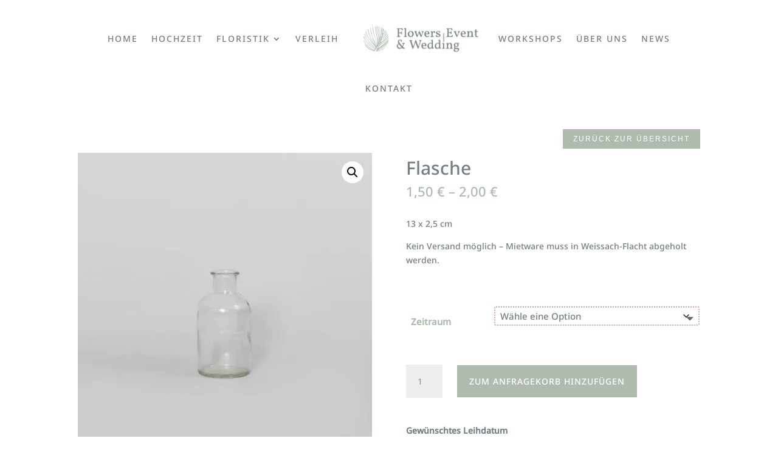

--- FILE ---
content_type: text/css
request_url: https://www.flowers-event-wedding.de/wp-content/et-cache/1931/et-core-unified-1931.min.css?ver=1732019869
body_size: 86
content:
.nav li ul{padding:10!important;border-top:none;background-color:#00000;width:280px}.nav li li a{width:280px;font-size:12px!important;letter-spacing:1px}.whiteLink a{color:#ffffff}

--- FILE ---
content_type: text/css
request_url: https://www.flowers-event-wedding.de/wp-content/et-cache/1931/et-core-unified-cpt-tb-1286-tb-1693-deferred-1931.min.css?ver=1732019872
body_size: 6804
content:
@font-face{font-family:"Noto Sans Medium";font-display:swap;src:url("https://www.flowers-event-wedding.de/wp-content/uploads/et-fonts/NotoSans-Medium.ttf") format("truetype")}@font-face{font-family:"Noto Sans Medium";font-display:swap;src:url("https://www.flowers-event-wedding.de/wp-content/uploads/et-fonts/NotoSans-Medium.ttf") format("truetype")}@font-face{font-family:"Noto Serif Bold Italic";font-display:swap;src:url("https://www.flowers-event-wedding.de/wp-content/uploads/et-fonts/NotoSerif-BoldItalic.ttf") format("truetype")}@font-face{font-family:"Noto Sans Bold";font-display:swap;src:url("https://www.flowers-event-wedding.de/wp-content/uploads/et-fonts/NotoSans-Bold.ttf") format("truetype")}@font-face{font-family:"Noto Sans Regular";font-display:swap;src:url("https://www.flowers-event-wedding.de/wp-content/uploads/et-fonts/NotoSans-Regular.ttf") format("truetype")}.et-db #et-boc .et-l div.et_pb_section.et_pb_section_0_tb_footer{background-image:url(https://www.flowers-event-wedding.de/wp-content/uploads/2021/08/tea_shop_42.jpg)!important}.et-db #et-boc .et-l .et_pb_text_0_tb_footer.et_pb_text,.et-db #et-boc .et-l .et_pb_text_1_tb_footer.et_pb_text,.et-db #et-boc .et-l .et_pb_text_3_tb_footer.et_pb_text,.et-db #et-boc .et-l .et_pb_text_5_tb_footer.et_pb_text,.et-db #et-boc .et-l .et_pb_text_7_tb_footer.et_pb_text,.et-db #et-boc .et-l .et_pb_text_9_tb_footer.et_pb_text,.et-db #et-boc .et-l .et_pb_text_11_tb_footer.et_pb_text,.et-db #et-boc .et-l .et_pb_text_13_tb_footer.et_pb_text{color:#757E81!important}.et-db #et-boc .et-l .et_pb_text_0_tb_footer{line-height:1.4em;font-family:'Noto Serif',sans-serif;font-size:24px;line-height:1.4em;padding-bottom:0px!important;margin-bottom:0px!important;max-width:90%}.et-db #et-boc .et-l .et_pb_text_0_tb_footer h1{font-family:'Noto Serif Bold Italic',Helvetica,Arial,Lucida,sans-serif;font-size:42px;color:#B0BBB0!important;text-align:left}.et-db #et-boc .et-l .et_pb_text_0_tb_footer h2{font-family:'Noto Sans',sans-serif;font-size:65px;color:#B0BBB0!important;letter-spacing:3px}.et-db #et-boc .et-l .et_pb_text_1_tb_footer,.et-db #et-boc .et-l .et_pb_text_3_tb_footer,.et-db #et-boc .et-l .et_pb_text_5_tb_footer,.et-db #et-boc .et-l .et_pb_text_7_tb_footer,.et-db #et-boc .et-l .et_pb_text_9_tb_footer,.et-db #et-boc .et-l .et_pb_text_11_tb_footer,.et-db #et-boc .et-l .et_pb_text_13_tb_footer{font-family:'Noto Sans Bold',Helvetica,Arial,Lucida,sans-serif;text-transform:uppercase;font-size:17px;letter-spacing:2px;padding-top:3%!important;margin-bottom:3%!important}.et-db #et-boc .et-l .et_pb_text_2_tb_footer,.et-db #et-boc .et-l .et_pb_text_4_tb_footer,.et-db #et-boc .et-l .et_pb_text_6_tb_footer,.et-db #et-boc .et-l .et_pb_text_8_tb_footer,.et-db #et-boc .et-l .et_pb_text_10_tb_footer,.et-db #et-boc .et-l .et_pb_text_12_tb_footer,.et-db #et-boc .et-l .et_pb_text_14_tb_footer{line-height:1.8em;font-family:'Noto Sans Regular',Helvetica,Arial,Lucida,sans-serif;font-size:16px;line-height:1.8em}.et-db #et-boc .et-l .et_pb_section_1_tb_footer.et_pb_section{background-color:#757E81!important}.et-db #et-boc .et-l .et_pb_image_0_tb_footer{text-align:left;margin-left:0}.et-db #et-boc .et-l .et_pb_text_15_tb_footer.et_pb_text,.et-db #et-boc .et-l .et_pb_text_25_tb_footer.et_pb_text{color:#FFFFFF!important}.et-db #et-boc .et-l .et_pb_text_15_tb_footer{line-height:1em;font-size:13px;line-height:1em;padding-top:0px!important;padding-bottom:30px!important}.et-db #et-boc .et-l .et_pb_text_16_tb_footer.et_pb_text,.et-db #et-boc .et-l .et_pb_text_17_tb_footer.et_pb_text,.et-db #et-boc .et-l .et_pb_text_18_tb_footer.et_pb_text,.et-db #et-boc .et-l .et_pb_text_19_tb_footer.et_pb_text,.et-db #et-boc .et-l .et_pb_text_21_tb_footer.et_pb_text,.et-db #et-boc .et-l .et_pb_text_22_tb_footer.et_pb_text,.et-db #et-boc .et-l .et_pb_text_23_tb_footer.et_pb_text,.et-db #et-boc .et-l .et_pb_text_24_tb_footer.et_pb_text{color:#FFFFFF!important;transition:color 300ms ease 0ms}.et-db #et-boc .et-l .et_pb_text_16_tb_footer.et_pb_text:hover,.et-db #et-boc .et-l .et_pb_text_17_tb_footer.et_pb_text:hover,.et-db #et-boc .et-l .et_pb_text_18_tb_footer.et_pb_text:hover,.et-db #et-boc .et-l .et_pb_text_19_tb_footer.et_pb_text:hover,.et-db #et-boc .et-l .et_pb_text_21_tb_footer.et_pb_text:hover,.et-db #et-boc .et-l .et_pb_text_22_tb_footer.et_pb_text:hover,.et-db #et-boc .et-l .et_pb_text_23_tb_footer.et_pb_text:hover,.et-db #et-boc .et-l .et_pb_text_24_tb_footer.et_pb_text:hover{color:#CCAEAC!important}.et-db #et-boc .et-l .et_pb_text_16_tb_footer,.et-db #et-boc .et-l .et_pb_text_17_tb_footer,.et-db #et-boc .et-l .et_pb_text_18_tb_footer,.et-db #et-boc .et-l .et_pb_text_19_tb_footer,.et-db #et-boc .et-l .et_pb_text_21_tb_footer,.et-db #et-boc .et-l .et_pb_text_22_tb_footer,.et-db #et-boc .et-l .et_pb_text_23_tb_footer,.et-db #et-boc .et-l .et_pb_text_24_tb_footer{line-height:1em;text-transform:uppercase;letter-spacing:2px;line-height:1em}.et-db #et-boc .et-l .et_pb_section_2_tb_footer.et_pb_section{padding-top:0px;padding-bottom:0px;background-color:#B0BBB0!important}.et-db #et-boc .et-l .et_pb_text_25_tb_footer{line-height:1.4em;font-size:12px;letter-spacing:1px;line-height:1.4em}.et-db #et-boc .et-l .et_pb_text_0_tb_footer.et_pb_module{margin-left:0px!important;margin-right:auto!important}@media only screen and (min-width:981px){.et-db #et-boc .et-l .et_pb_text_0_tb_footer{width:90%}.et-db #et-boc .et-l .et_pb_image_0_tb_footer{width:60%}}@media only screen and (max-width:980px){.et-db #et-boc .et-l .et_pb_text_0_tb_footer{font-size:12px}.et-db #et-boc .et-l .et_pb_text_0_tb_footer h1{font-size:56px}.et-db #et-boc .et-l .et_pb_image_0_tb_footer .et_pb_image_wrap img{width:auto}}@media only screen and (max-width:767px){.et-db #et-boc .et-l .et_pb_row_0_tb_footer.et_pb_row{margin-top:-30px!important;margin-bottom:-100px!important}.et-db #et-boc .et-l .et_pb_text_0_tb_footer{font-size:3px}.et-db #et-boc .et-l .et_pb_text_0_tb_footer h1{font-size:37px}.et-db #et-boc .et-l .et_pb_text_0_tb_footer h2{font-size:35px}.et-db #et-boc .et-l .et_pb_image_0_tb_footer{margin-top:-20px!important;width:40%}.et-db #et-boc .et-l .et_pb_image_0_tb_footer .et_pb_image_wrap img{width:auto}}@font-face{font-family:"Noto Sans Medium";font-display:swap;src:url("https://www.flowers-event-wedding.de/wp-content/uploads/et-fonts/NotoSans-Medium.ttf") format("truetype")}@font-face{font-family:"Noto Serif Bold Italic";font-display:swap;src:url("https://www.flowers-event-wedding.de/wp-content/uploads/et-fonts/NotoSerif-BoldItalic.ttf") format("truetype")}@font-face{font-family:"Noto Sans Bold";font-display:swap;src:url("https://www.flowers-event-wedding.de/wp-content/uploads/et-fonts/NotoSans-Bold.ttf") format("truetype")}@font-face{font-family:"Noto Sans Regular";font-display:swap;src:url("https://www.flowers-event-wedding.de/wp-content/uploads/et-fonts/NotoSans-Regular.ttf") format("truetype")}